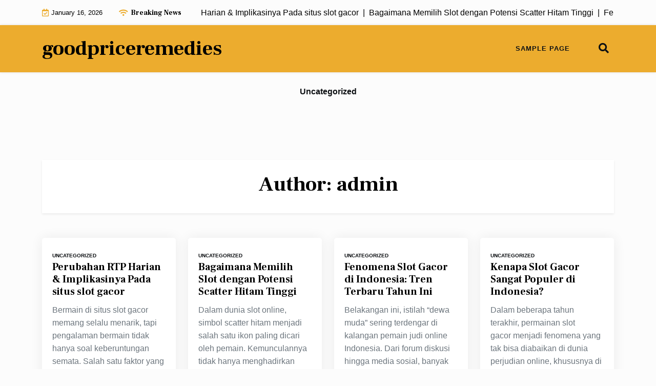

--- FILE ---
content_type: text/html; charset=UTF-8
request_url: https://goodpriceremedies.com/author/admin/
body_size: 9145
content:
<!doctype html>
<html lang="en-US" prefix="og: https://ogp.me/ns#">

<head>
	<meta name="google-site-verification" content="CFP-rSF9Obm0R8Nvj4kSVqBFSOpvRZJTRy4yM67gATk" />
	<meta charset="UTF-8">
	<meta name="viewport" content="width=device-width, initial-scale=1">
	<link rel="profile" href="https://gmpg.org/xfn/11">

	
<!-- Search Engine Optimization by Rank Math - https://rankmath.com/ -->
<title>admin - goodpriceremedies</title>
<meta name="robots" content="follow, noindex"/>
<meta property="og:locale" content="en_US" />
<meta property="og:type" content="profile" />
<meta property="og:title" content="admin - goodpriceremedies" />
<meta property="og:url" content="https://goodpriceremedies.com/author/admin/" />
<meta property="og:site_name" content="Future Investments" />
<meta name="twitter:card" content="summary_large_image" />
<meta name="twitter:title" content="admin - goodpriceremedies" />
<meta name="twitter:label1" content="Name" />
<meta name="twitter:data1" content="admin" />
<meta name="twitter:label2" content="Posts" />
<meta name="twitter:data2" content="206" />
<script type="application/ld+json" class="rank-math-schema">{"@context":"https://schema.org","@graph":[{"@type":"Person","@id":"https://goodpriceremedies.com/#person","name":"Future Investments"},{"@type":"WebSite","@id":"https://goodpriceremedies.com/#website","url":"https://goodpriceremedies.com","name":"Future Investments","publisher":{"@id":"https://goodpriceremedies.com/#person"},"inLanguage":"en-US"},{"@type":"ProfilePage","@id":"https://goodpriceremedies.com/author/admin/#webpage","url":"https://goodpriceremedies.com/author/admin/","name":"admin - goodpriceremedies","isPartOf":{"@id":"https://goodpriceremedies.com/#website"},"inLanguage":"en-US"},{"@type":"Person","@id":"https://goodpriceremedies.com/author/admin/","name":"admin","url":"https://goodpriceremedies.com/author/admin/","image":{"@type":"ImageObject","@id":"https://secure.gravatar.com/avatar/7e3806f55d961e507885c7503eec30214fda167c37daca2df7ef6c410d80c370?s=96&amp;d=mm&amp;r=g","url":"https://secure.gravatar.com/avatar/7e3806f55d961e507885c7503eec30214fda167c37daca2df7ef6c410d80c370?s=96&amp;d=mm&amp;r=g","caption":"admin","inLanguage":"en-US"},"sameAs":["https://goodpriceremedies.com"],"mainEntityOfPage":{"@id":"https://goodpriceremedies.com/author/admin/#webpage"}}]}</script>
<!-- /Rank Math WordPress SEO plugin -->

<link rel='dns-prefetch' href='//fonts.googleapis.com' />
<link rel="alternate" type="application/rss+xml" title="goodpriceremedies &raquo; Feed" href="https://goodpriceremedies.com/feed/" />
<link rel="alternate" type="application/rss+xml" title="goodpriceremedies &raquo; Posts by admin Feed" href="https://goodpriceremedies.com/author/admin/feed/" />
<style id='wp-img-auto-sizes-contain-inline-css'>
img:is([sizes=auto i],[sizes^="auto," i]){contain-intrinsic-size:3000px 1500px}
/*# sourceURL=wp-img-auto-sizes-contain-inline-css */
</style>
<style id='wp-emoji-styles-inline-css'>

	img.wp-smiley, img.emoji {
		display: inline !important;
		border: none !important;
		box-shadow: none !important;
		height: 1em !important;
		width: 1em !important;
		margin: 0 0.07em !important;
		vertical-align: -0.1em !important;
		background: none !important;
		padding: 0 !important;
	}
/*# sourceURL=wp-emoji-styles-inline-css */
</style>
<style id='wp-block-library-inline-css'>
:root{--wp-block-synced-color:#7a00df;--wp-block-synced-color--rgb:122,0,223;--wp-bound-block-color:var(--wp-block-synced-color);--wp-editor-canvas-background:#ddd;--wp-admin-theme-color:#007cba;--wp-admin-theme-color--rgb:0,124,186;--wp-admin-theme-color-darker-10:#006ba1;--wp-admin-theme-color-darker-10--rgb:0,107,160.5;--wp-admin-theme-color-darker-20:#005a87;--wp-admin-theme-color-darker-20--rgb:0,90,135;--wp-admin-border-width-focus:2px}@media (min-resolution:192dpi){:root{--wp-admin-border-width-focus:1.5px}}.wp-element-button{cursor:pointer}:root .has-very-light-gray-background-color{background-color:#eee}:root .has-very-dark-gray-background-color{background-color:#313131}:root .has-very-light-gray-color{color:#eee}:root .has-very-dark-gray-color{color:#313131}:root .has-vivid-green-cyan-to-vivid-cyan-blue-gradient-background{background:linear-gradient(135deg,#00d084,#0693e3)}:root .has-purple-crush-gradient-background{background:linear-gradient(135deg,#34e2e4,#4721fb 50%,#ab1dfe)}:root .has-hazy-dawn-gradient-background{background:linear-gradient(135deg,#faaca8,#dad0ec)}:root .has-subdued-olive-gradient-background{background:linear-gradient(135deg,#fafae1,#67a671)}:root .has-atomic-cream-gradient-background{background:linear-gradient(135deg,#fdd79a,#004a59)}:root .has-nightshade-gradient-background{background:linear-gradient(135deg,#330968,#31cdcf)}:root .has-midnight-gradient-background{background:linear-gradient(135deg,#020381,#2874fc)}:root{--wp--preset--font-size--normal:16px;--wp--preset--font-size--huge:42px}.has-regular-font-size{font-size:1em}.has-larger-font-size{font-size:2.625em}.has-normal-font-size{font-size:var(--wp--preset--font-size--normal)}.has-huge-font-size{font-size:var(--wp--preset--font-size--huge)}.has-text-align-center{text-align:center}.has-text-align-left{text-align:left}.has-text-align-right{text-align:right}.has-fit-text{white-space:nowrap!important}#end-resizable-editor-section{display:none}.aligncenter{clear:both}.items-justified-left{justify-content:flex-start}.items-justified-center{justify-content:center}.items-justified-right{justify-content:flex-end}.items-justified-space-between{justify-content:space-between}.screen-reader-text{border:0;clip-path:inset(50%);height:1px;margin:-1px;overflow:hidden;padding:0;position:absolute;width:1px;word-wrap:normal!important}.screen-reader-text:focus{background-color:#ddd;clip-path:none;color:#444;display:block;font-size:1em;height:auto;left:5px;line-height:normal;padding:15px 23px 14px;text-decoration:none;top:5px;width:auto;z-index:100000}html :where(.has-border-color){border-style:solid}html :where([style*=border-top-color]){border-top-style:solid}html :where([style*=border-right-color]){border-right-style:solid}html :where([style*=border-bottom-color]){border-bottom-style:solid}html :where([style*=border-left-color]){border-left-style:solid}html :where([style*=border-width]){border-style:solid}html :where([style*=border-top-width]){border-top-style:solid}html :where([style*=border-right-width]){border-right-style:solid}html :where([style*=border-bottom-width]){border-bottom-style:solid}html :where([style*=border-left-width]){border-left-style:solid}html :where(img[class*=wp-image-]){height:auto;max-width:100%}:where(figure){margin:0 0 1em}html :where(.is-position-sticky){--wp-admin--admin-bar--position-offset:var(--wp-admin--admin-bar--height,0px)}@media screen and (max-width:600px){html :where(.is-position-sticky){--wp-admin--admin-bar--position-offset:0px}}

/*# sourceURL=wp-block-library-inline-css */
</style><style id='global-styles-inline-css'>
:root{--wp--preset--aspect-ratio--square: 1;--wp--preset--aspect-ratio--4-3: 4/3;--wp--preset--aspect-ratio--3-4: 3/4;--wp--preset--aspect-ratio--3-2: 3/2;--wp--preset--aspect-ratio--2-3: 2/3;--wp--preset--aspect-ratio--16-9: 16/9;--wp--preset--aspect-ratio--9-16: 9/16;--wp--preset--color--black: #000000;--wp--preset--color--cyan-bluish-gray: #abb8c3;--wp--preset--color--white: #ffffff;--wp--preset--color--pale-pink: #f78da7;--wp--preset--color--vivid-red: #cf2e2e;--wp--preset--color--luminous-vivid-orange: #ff6900;--wp--preset--color--luminous-vivid-amber: #fcb900;--wp--preset--color--light-green-cyan: #7bdcb5;--wp--preset--color--vivid-green-cyan: #00d084;--wp--preset--color--pale-cyan-blue: #8ed1fc;--wp--preset--color--vivid-cyan-blue: #0693e3;--wp--preset--color--vivid-purple: #9b51e0;--wp--preset--gradient--vivid-cyan-blue-to-vivid-purple: linear-gradient(135deg,rgb(6,147,227) 0%,rgb(155,81,224) 100%);--wp--preset--gradient--light-green-cyan-to-vivid-green-cyan: linear-gradient(135deg,rgb(122,220,180) 0%,rgb(0,208,130) 100%);--wp--preset--gradient--luminous-vivid-amber-to-luminous-vivid-orange: linear-gradient(135deg,rgb(252,185,0) 0%,rgb(255,105,0) 100%);--wp--preset--gradient--luminous-vivid-orange-to-vivid-red: linear-gradient(135deg,rgb(255,105,0) 0%,rgb(207,46,46) 100%);--wp--preset--gradient--very-light-gray-to-cyan-bluish-gray: linear-gradient(135deg,rgb(238,238,238) 0%,rgb(169,184,195) 100%);--wp--preset--gradient--cool-to-warm-spectrum: linear-gradient(135deg,rgb(74,234,220) 0%,rgb(151,120,209) 20%,rgb(207,42,186) 40%,rgb(238,44,130) 60%,rgb(251,105,98) 80%,rgb(254,248,76) 100%);--wp--preset--gradient--blush-light-purple: linear-gradient(135deg,rgb(255,206,236) 0%,rgb(152,150,240) 100%);--wp--preset--gradient--blush-bordeaux: linear-gradient(135deg,rgb(254,205,165) 0%,rgb(254,45,45) 50%,rgb(107,0,62) 100%);--wp--preset--gradient--luminous-dusk: linear-gradient(135deg,rgb(255,203,112) 0%,rgb(199,81,192) 50%,rgb(65,88,208) 100%);--wp--preset--gradient--pale-ocean: linear-gradient(135deg,rgb(255,245,203) 0%,rgb(182,227,212) 50%,rgb(51,167,181) 100%);--wp--preset--gradient--electric-grass: linear-gradient(135deg,rgb(202,248,128) 0%,rgb(113,206,126) 100%);--wp--preset--gradient--midnight: linear-gradient(135deg,rgb(2,3,129) 0%,rgb(40,116,252) 100%);--wp--preset--font-size--small: 13px;--wp--preset--font-size--medium: 20px;--wp--preset--font-size--large: 36px;--wp--preset--font-size--x-large: 42px;--wp--preset--spacing--20: 0.44rem;--wp--preset--spacing--30: 0.67rem;--wp--preset--spacing--40: 1rem;--wp--preset--spacing--50: 1.5rem;--wp--preset--spacing--60: 2.25rem;--wp--preset--spacing--70: 3.38rem;--wp--preset--spacing--80: 5.06rem;--wp--preset--shadow--natural: 6px 6px 9px rgba(0, 0, 0, 0.2);--wp--preset--shadow--deep: 12px 12px 50px rgba(0, 0, 0, 0.4);--wp--preset--shadow--sharp: 6px 6px 0px rgba(0, 0, 0, 0.2);--wp--preset--shadow--outlined: 6px 6px 0px -3px rgb(255, 255, 255), 6px 6px rgb(0, 0, 0);--wp--preset--shadow--crisp: 6px 6px 0px rgb(0, 0, 0);}:where(.is-layout-flex){gap: 0.5em;}:where(.is-layout-grid){gap: 0.5em;}body .is-layout-flex{display: flex;}.is-layout-flex{flex-wrap: wrap;align-items: center;}.is-layout-flex > :is(*, div){margin: 0;}body .is-layout-grid{display: grid;}.is-layout-grid > :is(*, div){margin: 0;}:where(.wp-block-columns.is-layout-flex){gap: 2em;}:where(.wp-block-columns.is-layout-grid){gap: 2em;}:where(.wp-block-post-template.is-layout-flex){gap: 1.25em;}:where(.wp-block-post-template.is-layout-grid){gap: 1.25em;}.has-black-color{color: var(--wp--preset--color--black) !important;}.has-cyan-bluish-gray-color{color: var(--wp--preset--color--cyan-bluish-gray) !important;}.has-white-color{color: var(--wp--preset--color--white) !important;}.has-pale-pink-color{color: var(--wp--preset--color--pale-pink) !important;}.has-vivid-red-color{color: var(--wp--preset--color--vivid-red) !important;}.has-luminous-vivid-orange-color{color: var(--wp--preset--color--luminous-vivid-orange) !important;}.has-luminous-vivid-amber-color{color: var(--wp--preset--color--luminous-vivid-amber) !important;}.has-light-green-cyan-color{color: var(--wp--preset--color--light-green-cyan) !important;}.has-vivid-green-cyan-color{color: var(--wp--preset--color--vivid-green-cyan) !important;}.has-pale-cyan-blue-color{color: var(--wp--preset--color--pale-cyan-blue) !important;}.has-vivid-cyan-blue-color{color: var(--wp--preset--color--vivid-cyan-blue) !important;}.has-vivid-purple-color{color: var(--wp--preset--color--vivid-purple) !important;}.has-black-background-color{background-color: var(--wp--preset--color--black) !important;}.has-cyan-bluish-gray-background-color{background-color: var(--wp--preset--color--cyan-bluish-gray) !important;}.has-white-background-color{background-color: var(--wp--preset--color--white) !important;}.has-pale-pink-background-color{background-color: var(--wp--preset--color--pale-pink) !important;}.has-vivid-red-background-color{background-color: var(--wp--preset--color--vivid-red) !important;}.has-luminous-vivid-orange-background-color{background-color: var(--wp--preset--color--luminous-vivid-orange) !important;}.has-luminous-vivid-amber-background-color{background-color: var(--wp--preset--color--luminous-vivid-amber) !important;}.has-light-green-cyan-background-color{background-color: var(--wp--preset--color--light-green-cyan) !important;}.has-vivid-green-cyan-background-color{background-color: var(--wp--preset--color--vivid-green-cyan) !important;}.has-pale-cyan-blue-background-color{background-color: var(--wp--preset--color--pale-cyan-blue) !important;}.has-vivid-cyan-blue-background-color{background-color: var(--wp--preset--color--vivid-cyan-blue) !important;}.has-vivid-purple-background-color{background-color: var(--wp--preset--color--vivid-purple) !important;}.has-black-border-color{border-color: var(--wp--preset--color--black) !important;}.has-cyan-bluish-gray-border-color{border-color: var(--wp--preset--color--cyan-bluish-gray) !important;}.has-white-border-color{border-color: var(--wp--preset--color--white) !important;}.has-pale-pink-border-color{border-color: var(--wp--preset--color--pale-pink) !important;}.has-vivid-red-border-color{border-color: var(--wp--preset--color--vivid-red) !important;}.has-luminous-vivid-orange-border-color{border-color: var(--wp--preset--color--luminous-vivid-orange) !important;}.has-luminous-vivid-amber-border-color{border-color: var(--wp--preset--color--luminous-vivid-amber) !important;}.has-light-green-cyan-border-color{border-color: var(--wp--preset--color--light-green-cyan) !important;}.has-vivid-green-cyan-border-color{border-color: var(--wp--preset--color--vivid-green-cyan) !important;}.has-pale-cyan-blue-border-color{border-color: var(--wp--preset--color--pale-cyan-blue) !important;}.has-vivid-cyan-blue-border-color{border-color: var(--wp--preset--color--vivid-cyan-blue) !important;}.has-vivid-purple-border-color{border-color: var(--wp--preset--color--vivid-purple) !important;}.has-vivid-cyan-blue-to-vivid-purple-gradient-background{background: var(--wp--preset--gradient--vivid-cyan-blue-to-vivid-purple) !important;}.has-light-green-cyan-to-vivid-green-cyan-gradient-background{background: var(--wp--preset--gradient--light-green-cyan-to-vivid-green-cyan) !important;}.has-luminous-vivid-amber-to-luminous-vivid-orange-gradient-background{background: var(--wp--preset--gradient--luminous-vivid-amber-to-luminous-vivid-orange) !important;}.has-luminous-vivid-orange-to-vivid-red-gradient-background{background: var(--wp--preset--gradient--luminous-vivid-orange-to-vivid-red) !important;}.has-very-light-gray-to-cyan-bluish-gray-gradient-background{background: var(--wp--preset--gradient--very-light-gray-to-cyan-bluish-gray) !important;}.has-cool-to-warm-spectrum-gradient-background{background: var(--wp--preset--gradient--cool-to-warm-spectrum) !important;}.has-blush-light-purple-gradient-background{background: var(--wp--preset--gradient--blush-light-purple) !important;}.has-blush-bordeaux-gradient-background{background: var(--wp--preset--gradient--blush-bordeaux) !important;}.has-luminous-dusk-gradient-background{background: var(--wp--preset--gradient--luminous-dusk) !important;}.has-pale-ocean-gradient-background{background: var(--wp--preset--gradient--pale-ocean) !important;}.has-electric-grass-gradient-background{background: var(--wp--preset--gradient--electric-grass) !important;}.has-midnight-gradient-background{background: var(--wp--preset--gradient--midnight) !important;}.has-small-font-size{font-size: var(--wp--preset--font-size--small) !important;}.has-medium-font-size{font-size: var(--wp--preset--font-size--medium) !important;}.has-large-font-size{font-size: var(--wp--preset--font-size--large) !important;}.has-x-large-font-size{font-size: var(--wp--preset--font-size--x-large) !important;}
/*# sourceURL=global-styles-inline-css */
</style>

<style id='classic-theme-styles-inline-css'>
/*! This file is auto-generated */
.wp-block-button__link{color:#fff;background-color:#32373c;border-radius:9999px;box-shadow:none;text-decoration:none;padding:calc(.667em + 2px) calc(1.333em + 2px);font-size:1.125em}.wp-block-file__button{background:#32373c;color:#fff;text-decoration:none}
/*# sourceURL=/wp-includes/css/classic-themes.min.css */
</style>
<link rel='stylesheet' id='newspaper-eye-gb-block-css' href='https://goodpriceremedies.com/wp-content/themes/newspaper-eye/assets/css/admin-block.css?ver=1.0' media='all' />
<link rel='stylesheet' id='newspaper-eye-admin-google-font-css' href='https://fonts.googleapis.com/css?family=Inter+Local%3A400%2C400i%2C700%2C700i%7CFrank+Ruhl+Libre%3A400%2C400i%2C700%2C700i&#038;subset=latin%2Clatin-ext' media='all' />
<link rel='stylesheet' id='newspaper-eye-google-font-css' href='https://fonts.googleapis.com/css?family=Inter+Local%3A400%2C400i%2C700%2C700i%7CFrank+Ruhl+Libre%3A400%2C400i%2C700%2C700i&#038;subset=latin%2Clatin-ext' media='all' />
<link rel='stylesheet' id='bootstrap-css' href='https://goodpriceremedies.com/wp-content/themes/newspaper-eye/assets/css/bootstrap.css?ver=5.2.2' media='all' />
<link rel='stylesheet' id='fontawesome-css' href='https://goodpriceremedies.com/wp-content/themes/newspaper-eye/assets/css/all.css?ver=5.15.3' media='all' />
<link rel='stylesheet' id='newspaper-eye-block-style-css' href='https://goodpriceremedies.com/wp-content/themes/newspaper-eye/assets/css/block.css?ver=1.0.2' media='all' />
<link rel='stylesheet' id='newspaper-eye-default-style-css' href='https://goodpriceremedies.com/wp-content/themes/newspaper-eye/assets/css/default-style.css?ver=1.0.2' media='all' />
<link rel='stylesheet' id='newspaper-eye-main-style-css' href='https://goodpriceremedies.com/wp-content/themes/newspaper-eye/assets/css/main.css?ver=1.0.2' media='all' />
<link rel='stylesheet' id='newspaper-eye-style-css' href='https://goodpriceremedies.com/wp-content/themes/newspaper-eye/style.css?ver=1.0.2' media='all' />
<link rel='stylesheet' id='newspaper-eye-responsive-style-css' href='https://goodpriceremedies.com/wp-content/themes/newspaper-eye/assets/css/responsive.css?ver=1.0.2' media='all' />
<script src="https://goodpriceremedies.com/wp-includes/js/jquery/jquery.min.js?ver=3.7.1" id="jquery-core-js"></script>
<script src="https://goodpriceremedies.com/wp-includes/js/jquery/jquery-migrate.min.js?ver=3.4.1" id="jquery-migrate-js"></script>
<link rel="https://api.w.org/" href="https://goodpriceremedies.com/wp-json/" /><link rel="alternate" title="JSON" type="application/json" href="https://goodpriceremedies.com/wp-json/wp/v2/users/1" /><link rel="EditURI" type="application/rsd+xml" title="RSD" href="https://goodpriceremedies.com/xmlrpc.php?rsd" />
<meta name="generator" content="WordPress 6.9" />
</head>

<body class="archive author author-admin author-1 wp-embed-responsive wp-theme-newspaper-eye hfeed no-sidebar">
	
	<div id="page" class="site">
		<a class="skip-link screen-reader-text" href="#primary">Skip to content</a>
		<header class="header" id="header">
				<div id="wsm-menu" class="mobile-menu-bar wsm-menu">
		<div class="container">
			<nav id="mobile-navigation" class="mobile-navigation">
				<button id="mmenu-btn" class="menu-btn" aria-expanded="false">
					<span class="mopen">Menu</span>
					<span class="mclose">Close</span>
				</button>
				<div id="wsm-menu-ul" class="wsm-menu-has"><ul>
<li class="page_item page-item-2"><a href="https://goodpriceremedies.com/sample-page/">Sample Page</a></li>
</ul></div>
			</nav><!-- #site-navigation -->
		</div>
	</div>

							<div class="header-top">
		<div class="container">
			<div class="header-top-all-items">
				<div class="ht-row">
											<div class="web-date ht-date">
							<i class="far fa-calendar-check"></i>
							<p>January 16, 2026</p>
						</div>
																<div class="breaking-news ht-news">
							<div class="breaking-news-title">
								<i class="fas fa-wifi"></i>
								<h5 class="breaking-title">Breaking News</h5>
							</div>
							<div class="news-update ticker news-noload">
																	<div> Perubahan RTP Harian &#038; Implikasinya Pada situs slot gacor&nbsp; | &nbsp;</div>
																	<div> Bagaimana Memilih Slot dengan Potensi Scatter Hitam Tinggi&nbsp; | &nbsp;</div>
																	<div> Fenomena Slot Gacor di Indonesia: Tren Terbaru Tahun Ini&nbsp; | &nbsp;</div>
																	<div> Kenapa Slot Gacor Sangat Populer di Indonesia?&nbsp; | &nbsp;</div>
																	<div> Bonus Referral Seumur Hidup: Ajak Teman Main Slot&nbsp; | &nbsp;</div>
															</div>
						</div>
									</div>
			</div>
		</div>
	</div>

							<div class="menu-bar ">
		<div class="container">
			<div class="menubar-content">
					<div class="head-logo-sec">
									<div class="site-branding brand-text">
											<h1 class="site-title"><a href="https://goodpriceremedies.com/" rel="home">goodpriceremedies</a></h1>
											
				</div><!-- .site-branding -->
						</div>
				<div class="newspaper-eye-container menu-inner">
											<nav id="site-navigation" class="main-navigation">
							<div id="newspaper-eye-menu" class="newspaper-eye-menu"><ul>
<li class="page_item page-item-2"><a href="https://goodpriceremedies.com/sample-page/">Sample Page</a></li>
</ul></div>
						</nav><!-- #site-navigation -->
																<div class="serach-show">
							<div class="besearch-icon">
								<a href="#" id="besearch"><i class="fas fa-search"></i></a>
							</div>
							<div id="bspopup" class="soff">
								<div id="affsearch" class="sopen">
									<button data-widget="remove" id="removeClass" class="sclose" type="button">×</button>
									<form role="search" method="get" class="search-form" action="https://goodpriceremedies.com/">
				<label>
					<span class="screen-reader-text">Search for:</span>
					<input type="search" class="search-field" placeholder="Search &hellip;" value="" name="s" />
				</label>
				<input type="submit" class="search-submit" value="Search" />
			</form>									<small class="beshop-cradit">Newspaper Eye Theme By <a target="_blank" title="Newspaper Eye Theme" href="https://wpthemespace.com/product/beshop/">Wp Theme Space</a></small>
								</div>
							</div>
						</div>
				</div>
			
			</div>

		</div>
	</div>

		</header>
			<div class="nseye-catmenu">
		<ul id="nseye-catmenu" class="nseye-catlist">
				<li class="cat-item cat-item-1"><a href="https://goodpriceremedies.com/category/uncategorized/">Uncategorized</a>
</li>
		</ul>
	</div>

<div class="container mt-5 mb-5 pt-5 pb-5">
	<div class="row main-content">
				<div class="col-lg-12 site-content">
			<main id="primary" class="site-main">

				
					<header class="page-header archive-header shadow-sm p-4 mb-5 text-center">
						<h1 class="page-title">Author: <span>admin</span></h1>					</header><!-- .page-header -->

											<div class="row" data-masonry='{"percentPosition": true }'>

						<div class="col-lg-3 grid-item mb-5">

	<article id="post-757" class="post-757 post type-post status-publish format-standard hentry category-uncategorized">
		<div class="grid-item-post">
			
			<div class="grid-item-details">
									<a class="cat-noimg-top" href="https://goodpriceremedies.com/category/uncategorized/">Uncategorized</a>
								<h2 class="grid-item-title"><a href="https://goodpriceremedies.com/perubahan-rtp-harian-implikasinya-pada-situs-slot-gacor/" rel="bookmark">Perubahan RTP Harian &#038; Implikasinya Pada situs slot gacor</a></h2>				<p>Bermain di situs slot gacor memang selalu menarik, tapi pengalaman bermain tidak hanya soal keberuntungan semata. Salah satu faktor yang</p>
				<div class="grid-bottom">
											<div class="entry-meta">
							<span class="byline"> by <span class="author vcard"><a class="url fn n" href="https://goodpriceremedies.com/author/admin/">admin</a></span></span>						</div><!-- .entry-meta -->
										<span class="reding-time">4 Minute</span>
				</div>
			</div>
		</div>
	</article><!-- #post-757 -->

</div><div class="col-lg-3 grid-item mb-5">

	<article id="post-761" class="post-761 post type-post status-publish format-standard hentry category-uncategorized">
		<div class="grid-item-post">
			
			<div class="grid-item-details">
									<a class="cat-noimg-top" href="https://goodpriceremedies.com/category/uncategorized/">Uncategorized</a>
								<h2 class="grid-item-title"><a href="https://goodpriceremedies.com/bagaimana-memilih-slot-dengan-potensi-scatter-hitam-tinggi/" rel="bookmark">Bagaimana Memilih Slot dengan Potensi Scatter Hitam Tinggi</a></h2>				<p>Dalam dunia slot online, simbol scatter hitam menjadi salah satu ikon paling dicari oleh pemain. Kemunculannya tidak hanya menghadirkan sensasi</p>
				<div class="grid-bottom">
											<div class="entry-meta">
							<span class="byline"> by <span class="author vcard"><a class="url fn n" href="https://goodpriceremedies.com/author/admin/">admin</a></span></span>						</div><!-- .entry-meta -->
										<span class="reding-time">4 Minute</span>
				</div>
			</div>
		</div>
	</article><!-- #post-761 -->

</div><div class="col-lg-3 grid-item mb-5">

	<article id="post-754" class="post-754 post type-post status-publish format-standard hentry category-uncategorized">
		<div class="grid-item-post">
			
			<div class="grid-item-details">
									<a class="cat-noimg-top" href="https://goodpriceremedies.com/category/uncategorized/">Uncategorized</a>
								<h2 class="grid-item-title"><a href="https://goodpriceremedies.com/fenomena-slot-gacor-di-indonesia-tren-terbaru-tahun-ini/" rel="bookmark">Fenomena Slot Gacor di Indonesia: Tren Terbaru Tahun Ini</a></h2>				<p>Belakangan ini, istilah “dewa muda” sering terdengar di kalangan pemain judi online Indonesia. Dari forum diskusi hingga media sosial, banyak</p>
				<div class="grid-bottom">
											<div class="entry-meta">
							<span class="byline"> by <span class="author vcard"><a class="url fn n" href="https://goodpriceremedies.com/author/admin/">admin</a></span></span>						</div><!-- .entry-meta -->
										<span class="reding-time">4 Minute</span>
				</div>
			</div>
		</div>
	</article><!-- #post-754 -->

</div><div class="col-lg-3 grid-item mb-5">

	<article id="post-751" class="post-751 post type-post status-publish format-standard hentry category-uncategorized">
		<div class="grid-item-post">
			
			<div class="grid-item-details">
									<a class="cat-noimg-top" href="https://goodpriceremedies.com/category/uncategorized/">Uncategorized</a>
								<h2 class="grid-item-title"><a href="https://goodpriceremedies.com/kenapa-slot-gacor-sangat-populer-di-indonesia/" rel="bookmark">Kenapa Slot Gacor Sangat Populer di Indonesia?</a></h2>				<p>Dalam beberapa tahun terakhir, permainan slot gacor menjadi fenomena yang tak bisa diabaikan di dunia perjudian online, khususnya di Indonesia. Dari</p>
				<div class="grid-bottom">
											<div class="entry-meta">
							<span class="byline"> by <span class="author vcard"><a class="url fn n" href="https://goodpriceremedies.com/author/admin/">admin</a></span></span>						</div><!-- .entry-meta -->
										<span class="reding-time">4 Minute</span>
				</div>
			</div>
		</div>
	</article><!-- #post-751 -->

</div><div class="col-lg-3 grid-item mb-5">

	<article id="post-748" class="post-748 post type-post status-publish format-standard hentry category-uncategorized">
		<div class="grid-item-post">
			
			<div class="grid-item-details">
									<a class="cat-noimg-top" href="https://goodpriceremedies.com/category/uncategorized/">Uncategorized</a>
								<h2 class="grid-item-title"><a href="https://goodpriceremedies.com/bonus-referral-seumur-hidup-ajak-teman-main-slot/" rel="bookmark">Bonus Referral Seumur Hidup: Ajak Teman Main Slot</a></h2>				<p>Dalam dunia hiburan digital, sistem referral sudah lama digunakan sebagai cara memperkenalkan layanan kepada pengguna baru. Konsep ini juga sering</p>
				<div class="grid-bottom">
											<div class="entry-meta">
							<span class="byline"> by <span class="author vcard"><a class="url fn n" href="https://goodpriceremedies.com/author/admin/">admin</a></span></span>						</div><!-- .entry-meta -->
										<span class="reding-time">3 Minute</span>
				</div>
			</div>
		</div>
	</article><!-- #post-748 -->

</div><div class="col-lg-3 grid-item mb-5">

	<article id="post-741" class="post-741 post type-post status-publish format-standard hentry category-uncategorized">
		<div class="grid-item-post">
			
			<div class="grid-item-details">
									<a class="cat-noimg-top" href="https://goodpriceremedies.com/category/uncategorized/">Uncategorized</a>
								<h2 class="grid-item-title"><a href="https://goodpriceremedies.com/tren-slot-gacor-tahun-depan-apa-yang-harus-ditunggu/" rel="bookmark">Tren Slot Gacor Tahun Depan: Apa yang Harus Ditunggu?</a></h2>				<p>Dunia permainan digital terus berubah, dan topik seputar slot gacor selalu berhasil mencuri perhatian. Menjelang tahun depan, banyak obrolan bermunculan tentang</p>
				<div class="grid-bottom">
											<div class="entry-meta">
							<span class="byline"> by <span class="author vcard"><a class="url fn n" href="https://goodpriceremedies.com/author/admin/">admin</a></span></span>						</div><!-- .entry-meta -->
										<span class="reding-time">3 Minute</span>
				</div>
			</div>
		</div>
	</article><!-- #post-741 -->

</div><div class="col-lg-3 grid-item mb-5">

	<article id="post-744" class="post-744 post type-post status-publish format-standard hentry category-uncategorized">
		<div class="grid-item-post">
			
			<div class="grid-item-details">
									<a class="cat-noimg-top" href="https://goodpriceremedies.com/category/uncategorized/">Uncategorized</a>
								<h2 class="grid-item-title"><a href="https://goodpriceremedies.com/dewa1000-slot-keamanan-data-terjamin-dengan-sistem-enkripsi-ion/" rel="bookmark">Dewa1000 Slot: Keamanan Data Terjamin dengan Sistem Enkripsi ION</a></h2>				<p>Di era digital seperti sekarang, bermain slot online bukan cuma soal hiburan dan keseruan visual. Ada satu hal penting yang</p>
				<div class="grid-bottom">
											<div class="entry-meta">
							<span class="byline"> by <span class="author vcard"><a class="url fn n" href="https://goodpriceremedies.com/author/admin/">admin</a></span></span>						</div><!-- .entry-meta -->
										<span class="reding-time">4 Minute</span>
				</div>
			</div>
		</div>
	</article><!-- #post-744 -->

</div><div class="col-lg-3 grid-item mb-5">

	<article id="post-738" class="post-738 post type-post status-publish format-standard hentry category-uncategorized">
		<div class="grid-item-post">
			
			<div class="grid-item-details">
									<a class="cat-noimg-top" href="https://goodpriceremedies.com/category/uncategorized/">Uncategorized</a>
								<h2 class="grid-item-title"><a href="https://goodpriceremedies.com/rekomendasi-slot-dengan-fitur-buy-bonus-di-lampiontogel/" rel="bookmark">Rekomendasi Slot dengan Fitur Buy Bonus di Lampiontogel</a></h2>				<p>Bagi penggemar slot online, fitur Buy Bonus menjadi salah satu fitur yang paling menarik dan seru untuk dicoba. Fitur ini</p>
				<div class="grid-bottom">
											<div class="entry-meta">
							<span class="byline"> by <span class="author vcard"><a class="url fn n" href="https://goodpriceremedies.com/author/admin/">admin</a></span></span>						</div><!-- .entry-meta -->
										<span class="reding-time">4 Minute</span>
				</div>
			</div>
		</div>
	</article><!-- #post-738 -->

</div><div class="col-lg-3 grid-item mb-5">

	<article id="post-735" class="post-735 post type-post status-publish format-standard hentry category-uncategorized">
		<div class="grid-item-post">
			
			<div class="grid-item-details">
									<a class="cat-noimg-top" href="https://goodpriceremedies.com/category/uncategorized/">Uncategorized</a>
								<h2 class="grid-item-title"><a href="https://goodpriceremedies.com/keunggulan-bermain-lewat-aplikasi-apk-slot-resmi/" rel="bookmark">Keunggulan Bermain Lewat Aplikasi Apk Slot Resmi</a></h2>				<p>Bermain slot online semakin populer di Indonesia, dan salah satu platform yang banyak diminati adalah apk slot. Selain bisa diakses</p>
				<div class="grid-bottom">
											<div class="entry-meta">
							<span class="byline"> by <span class="author vcard"><a class="url fn n" href="https://goodpriceremedies.com/author/admin/">admin</a></span></span>						</div><!-- .entry-meta -->
										<span class="reding-time">4 Minute</span>
				</div>
			</div>
		</div>
	</article><!-- #post-735 -->

</div><div class="col-lg-3 grid-item mb-5">

	<article id="post-729" class="post-729 post type-post status-publish format-standard hentry category-uncategorized">
		<div class="grid-item-post">
			
			<div class="grid-item-details">
									<a class="cat-noimg-top" href="https://goodpriceremedies.com/category/uncategorized/">Uncategorized</a>
								<h2 class="grid-item-title"><a href="https://goodpriceremedies.com/review-sistem-keamanan-akun-2fa-proteksi-di-slot777/" rel="bookmark">Review Sistem Keamanan Akun: 2FA &#038; Proteksi di slot777</a></h2>				<p>Keamanan akun adalah salah satu aspek paling penting saat bermain slot online. Tidak hanya soal melindungi saldo dan kemenangan, tetapi</p>
				<div class="grid-bottom">
											<div class="entry-meta">
							<span class="byline"> by <span class="author vcard"><a class="url fn n" href="https://goodpriceremedies.com/author/admin/">admin</a></span></span>						</div><!-- .entry-meta -->
										<span class="reding-time">4 Minute</span>
				</div>
			</div>
		</div>
	</article><!-- #post-729 -->

</div>						</div>
					
				
	<nav class="navigation pagination" aria-label="Posts pagination">
		<h2 class="screen-reader-text">Posts pagination</h2>
		<div class="nav-links"><span aria-current="page" class="page-numbers current">1</span>
<a class="page-numbers" href="https://goodpriceremedies.com/author/admin/page/2/">2</a>
<span class="page-numbers dots">&hellip;</span>
<a class="page-numbers" href="https://goodpriceremedies.com/author/admin/page/21/">21</a>
<a class="next page-numbers" href="https://goodpriceremedies.com/author/admin/page/2/">Next</a></div>
	</nav>
			</main><!-- #main -->
		</div>
			</div>
</div>


<footer id="colophon" class="site-footer pt-3 pb-3">
	<div class="container">
		<div class="info-news site-info text-center">
			&copy;
			2026			<a href="https://goodpriceremedies.com/">goodpriceremedies</a>
			<span class="sep"> | </span>
			<a href="https://wpthemespace.com/product/newspaper-eye/">Theme Newspaper Eye</a> by Wp Theme Space.
		</div>
	</div><!-- .container -->
</footer><!-- #colophon -->
</div><!-- #page -->

<script type="speculationrules">
{"prefetch":[{"source":"document","where":{"and":[{"href_matches":"/*"},{"not":{"href_matches":["/wp-*.php","/wp-admin/*","/wp-content/uploads/*","/wp-content/*","/wp-content/plugins/*","/wp-content/themes/newspaper-eye/*","/*\\?(.+)"]}},{"not":{"selector_matches":"a[rel~=\"nofollow\"]"}},{"not":{"selector_matches":".no-prefetch, .no-prefetch a"}}]},"eagerness":"conservative"}]}
</script>
<script src="https://goodpriceremedies.com/wp-includes/js/imagesloaded.min.js?ver=5.0.0" id="imagesloaded-js"></script>
<script src="https://goodpriceremedies.com/wp-includes/js/masonry.min.js?ver=4.2.2" id="masonry-js"></script>
<script src="https://goodpriceremedies.com/wp-content/themes/newspaper-eye/assets/js/mobile-menu.js?ver=1.0.2" id="newspaper-eye-mobile-menu-js"></script>
<script src="https://goodpriceremedies.com/wp-content/themes/newspaper-eye/assets/js/ticker.js?ver=1.2.1" id="jquery.ticker-js"></script>
<script src="https://goodpriceremedies.com/wp-content/themes/newspaper-eye/assets/js/scripts.js?ver=1.0.2" id="newspaper-eye-scripts-js"></script>
<script id="wp-emoji-settings" type="application/json">
{"baseUrl":"https://s.w.org/images/core/emoji/17.0.2/72x72/","ext":".png","svgUrl":"https://s.w.org/images/core/emoji/17.0.2/svg/","svgExt":".svg","source":{"concatemoji":"https://goodpriceremedies.com/wp-includes/js/wp-emoji-release.min.js?ver=6.9"}}
</script>
<script type="module">
/*! This file is auto-generated */
const a=JSON.parse(document.getElementById("wp-emoji-settings").textContent),o=(window._wpemojiSettings=a,"wpEmojiSettingsSupports"),s=["flag","emoji"];function i(e){try{var t={supportTests:e,timestamp:(new Date).valueOf()};sessionStorage.setItem(o,JSON.stringify(t))}catch(e){}}function c(e,t,n){e.clearRect(0,0,e.canvas.width,e.canvas.height),e.fillText(t,0,0);t=new Uint32Array(e.getImageData(0,0,e.canvas.width,e.canvas.height).data);e.clearRect(0,0,e.canvas.width,e.canvas.height),e.fillText(n,0,0);const a=new Uint32Array(e.getImageData(0,0,e.canvas.width,e.canvas.height).data);return t.every((e,t)=>e===a[t])}function p(e,t){e.clearRect(0,0,e.canvas.width,e.canvas.height),e.fillText(t,0,0);var n=e.getImageData(16,16,1,1);for(let e=0;e<n.data.length;e++)if(0!==n.data[e])return!1;return!0}function u(e,t,n,a){switch(t){case"flag":return n(e,"\ud83c\udff3\ufe0f\u200d\u26a7\ufe0f","\ud83c\udff3\ufe0f\u200b\u26a7\ufe0f")?!1:!n(e,"\ud83c\udde8\ud83c\uddf6","\ud83c\udde8\u200b\ud83c\uddf6")&&!n(e,"\ud83c\udff4\udb40\udc67\udb40\udc62\udb40\udc65\udb40\udc6e\udb40\udc67\udb40\udc7f","\ud83c\udff4\u200b\udb40\udc67\u200b\udb40\udc62\u200b\udb40\udc65\u200b\udb40\udc6e\u200b\udb40\udc67\u200b\udb40\udc7f");case"emoji":return!a(e,"\ud83e\u1fac8")}return!1}function f(e,t,n,a){let r;const o=(r="undefined"!=typeof WorkerGlobalScope&&self instanceof WorkerGlobalScope?new OffscreenCanvas(300,150):document.createElement("canvas")).getContext("2d",{willReadFrequently:!0}),s=(o.textBaseline="top",o.font="600 32px Arial",{});return e.forEach(e=>{s[e]=t(o,e,n,a)}),s}function r(e){var t=document.createElement("script");t.src=e,t.defer=!0,document.head.appendChild(t)}a.supports={everything:!0,everythingExceptFlag:!0},new Promise(t=>{let n=function(){try{var e=JSON.parse(sessionStorage.getItem(o));if("object"==typeof e&&"number"==typeof e.timestamp&&(new Date).valueOf()<e.timestamp+604800&&"object"==typeof e.supportTests)return e.supportTests}catch(e){}return null}();if(!n){if("undefined"!=typeof Worker&&"undefined"!=typeof OffscreenCanvas&&"undefined"!=typeof URL&&URL.createObjectURL&&"undefined"!=typeof Blob)try{var e="postMessage("+f.toString()+"("+[JSON.stringify(s),u.toString(),c.toString(),p.toString()].join(",")+"));",a=new Blob([e],{type:"text/javascript"});const r=new Worker(URL.createObjectURL(a),{name:"wpTestEmojiSupports"});return void(r.onmessage=e=>{i(n=e.data),r.terminate(),t(n)})}catch(e){}i(n=f(s,u,c,p))}t(n)}).then(e=>{for(const n in e)a.supports[n]=e[n],a.supports.everything=a.supports.everything&&a.supports[n],"flag"!==n&&(a.supports.everythingExceptFlag=a.supports.everythingExceptFlag&&a.supports[n]);var t;a.supports.everythingExceptFlag=a.supports.everythingExceptFlag&&!a.supports.flag,a.supports.everything||((t=a.source||{}).concatemoji?r(t.concatemoji):t.wpemoji&&t.twemoji&&(r(t.twemoji),r(t.wpemoji)))});
//# sourceURL=https://goodpriceremedies.com/wp-includes/js/wp-emoji-loader.min.js
</script>

<script defer src="https://static.cloudflareinsights.com/beacon.min.js/vcd15cbe7772f49c399c6a5babf22c1241717689176015" integrity="sha512-ZpsOmlRQV6y907TI0dKBHq9Md29nnaEIPlkf84rnaERnq6zvWvPUqr2ft8M1aS28oN72PdrCzSjY4U6VaAw1EQ==" data-cf-beacon='{"version":"2024.11.0","token":"36d59de0d2e74283978063af5fe031ed","r":1,"server_timing":{"name":{"cfCacheStatus":true,"cfEdge":true,"cfExtPri":true,"cfL4":true,"cfOrigin":true,"cfSpeedBrain":true},"location_startswith":null}}' crossorigin="anonymous"></script>
</body>

</html>

--- FILE ---
content_type: text/css
request_url: https://goodpriceremedies.com/wp-content/themes/newspaper-eye/style.css?ver=1.0.2
body_size: 379
content:
/*!
Theme Name: Newspaper Eye
Theme URI: https://wpthemespace.com/product/newspaper-eye/
Author: Noor Alam
Author URI: https://wpthemespace.com/
Description: Perfect for publishers. Newspaper Eye is a modern and highly versatile WordPress theme designed to transform your website into a dynamic news hub or a vibrant online magazine. With its sleek design and feature-rich functionality. Newspaper Eye  is the perfect solution for bloggers, journalists, news outlets, and anyone looking to create a captivating online publication. Newspaper Eye offers a diverse range of layout options, making it easy to create a unique and engaging platform. Its responsive design ensures seamless viewing on any device, while the robust customization features empower you to shape your website's look and feel to match your brand's identity effortlessly. Newspaper Eye  also boasts excellent SEO optimization, ensuring that your content shines in search engine rankings. Translation-ready and social media integration further extend your global reach. Start your journey to online publishing success with Newspaper Eye today.
Version: 1.0.2
Requires at least: 5.0
Tested up to: 6.3
Requires PHP: 5.6
License: GNU General Public License v2 or later
License URI: http://opensource.org/licenses/gpl-2.0.php 
Text Domain: newspaper-eye
Tags: blog, news, right-sidebar, custom-background, two-columns, custom-colors, custom-menu, custom-logo, editor-style, featured-images, full-width-template, sticky-post, theme-options, threaded-comments, translation-ready

This theme, like WordPress, is licensed under the GPL.
Use it to make something cool, have fun, and share what you've learned.

Newspaper Eye is based on Underscores https://underscores.me/, (C) 2012-2020 Automattic, Inc.
Underscores is distributed under the terms of the GNU GPL v2 or later.

Normalizing styles have been helped along thanks to the fine work of
Nicolas Gallagher and Jonathan Neal https://necolas.github.io/normalize.css/
*/